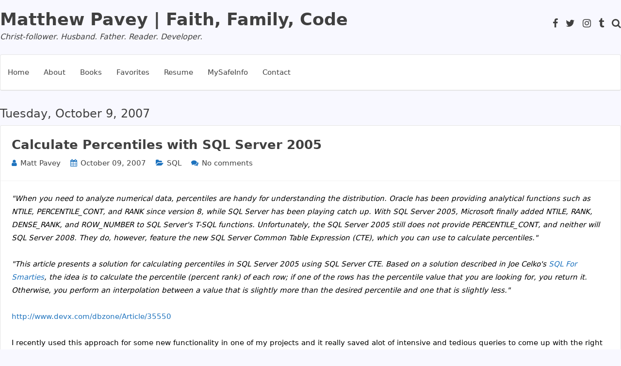

--- FILE ---
content_type: text/javascript; charset=UTF-8
request_url: https://www.pavey.me/feeds/posts/summary/-/SQL?alt=json-in-script&orderby=updated&max-results=0&callback=randomRelatedIndex
body_size: 794
content:
// API callback
randomRelatedIndex({"version":"1.0","encoding":"UTF-8","feed":{"xmlns":"http://www.w3.org/2005/Atom","xmlns$openSearch":"http://a9.com/-/spec/opensearchrss/1.0/","xmlns$blogger":"http://schemas.google.com/blogger/2008","xmlns$georss":"http://www.georss.org/georss","xmlns$gd":"http://schemas.google.com/g/2005","xmlns$thr":"http://purl.org/syndication/thread/1.0","id":{"$t":"tag:blogger.com,1999:blog-1301739890503359743"},"updated":{"$t":"2025-12-31T22:30:41.098-05:00"},"category":[{"term":".Net"},{"term":"SQL"},{"term":"JavaScript"},{"term":"jQuery"},{"term":"LINQ"},{"term":"MySafeInfo"},{"term":"Other"},{"term":"XML"},{"term":"AJAX"},{"term":"JSON"},{"term":"IIS"},{"term":"WCF"},{"term":"XSL"},{"term":"Bootstrap"},{"term":"Mac"},{"term":"SSIS"},{"term":"AngularJS"},{"term":"MVC"},{"term":"Open Source"},{"term":"Knockout"}],"title":{"type":"text","$t":"Matthew Pavey | Faith, Family, Code"},"subtitle":{"type":"html","$t":"Christ-follower. Husband. Father. Reader. Developer."},"link":[{"rel":"http://schemas.google.com/g/2005#feed","type":"application/atom+xml","href":"https:\/\/www.pavey.me\/feeds\/posts\/summary"},{"rel":"self","type":"application/atom+xml","href":"https:\/\/www.blogger.com\/feeds\/1301739890503359743\/posts\/summary\/-\/SQL?alt=json-in-script\u0026max-results=0\u0026orderby=updated"},{"rel":"alternate","type":"text/html","href":"https:\/\/www.pavey.me\/search\/label\/SQL"},{"rel":"hub","href":"http://pubsubhubbub.appspot.com/"}],"author":[{"name":{"$t":"Matt Pavey"},"uri":{"$t":"http:\/\/www.blogger.com\/profile\/03559490834365710082"},"email":{"$t":"noreply@blogger.com"},"gd$image":{"rel":"http://schemas.google.com/g/2005#thumbnail","width":"32","height":"31","src":"\/\/blogger.googleusercontent.com\/img\/b\/R29vZ2xl\/AVvXsEgEKagWBYMqYm624JD4c-JPcu0m26hTfdQ1eVqJsOAe1HdzN8t_nsR-HPhrrEKz11aLqUXRkzvYkzDDK4M-ZN_xCdBvsPMRnZgw0EcDw4x9uvD2JSYb7keKHlLUPATyeA\/s220\/20160412.jpg"}}],"generator":{"version":"7.00","uri":"http://www.blogger.com","$t":"Blogger"},"openSearch$totalResults":{"$t":"35"},"openSearch$startIndex":{"$t":"1"},"openSearch$itemsPerPage":{"$t":"0"}}});

--- FILE ---
content_type: application/x-javascript
request_url: https://www.mysafeinfo.com/scripts/prettify/run_prettify.js
body_size: 9530
content:
!function(){/*

 Copyright (C) 2013 Google Inc.

 Licensed under the Apache License, Version 2.0 (the "License");
 you may not use this file except in compliance with the License.
 You may obtain a copy of the License at

      http://www.apache.org/licenses/LICENSE-2.0

 Unless required by applicable law or agreed to in writing, software
 distributed under the License is distributed on an "AS IS" BASIS,
 WITHOUT WARRANTIES OR CONDITIONS OF ANY KIND, either express or implied.
 See the License for the specific language governing permissions and
 limitations under the License.

 Copyright (C) 2006 Google Inc.

 Licensed under the Apache License, Version 2.0 (the "License");
 you may not use this file except in compliance with the License.
 You may obtain a copy of the License at

      http://www.apache.org/licenses/LICENSE-2.0

 Unless required by applicable law or agreed to in writing, software
 distributed under the License is distributed on an "AS IS" BASIS,
 WITHOUT WARRANTIES OR CONDITIONS OF ANY KIND, either express or implied.
 See the License for the specific language governing permissions and
 limitations under the License.
*/
(function(){function ba(g){function k(){try{M.doScroll("left")}catch(g){t.setTimeout(k,50);return}z("poll")}function z(k){if("readystatechange"!=k.type||"complete"==A.readyState)("load"==k.type?t:A)[B](p+k.type,z,!1),!q&&(q=!0)&&g.call(t,k.type||k)}var Y=A.addEventListener,q=!1,C=!0,x=Y?"addEventListener":"attachEvent",B=Y?"removeEventListener":"detachEvent",p=Y?"":"on";if("complete"==A.readyState)g.call(t,"lazy");else{if(A.createEventObject&&M.doScroll){try{C=!t.frameElement}catch(da){}C&&k()}A[x](p+
"DOMContentLoaded",z,!1);A[x](p+"readystatechange",z,!1);t[x](p+"load",z,!1)}}function U(){V&&ba(function(){var g=N.length;ca(g?function(){for(var k=0;k<g;++k)(function(g){t.setTimeout(function(){t.exports[N[g]].apply(t,arguments)},0)})(k)}:void 0)})}for(var t=window,A=document,M=A.documentElement,O=A.head||A.getElementsByTagName("head")[0]||M,B="",F=A.getElementsByTagName("script"),q=F.length;0<=--q;){var P=F[q],Z=P.src.match(/^[^?#]*\/run_prettify\.js(\?[^#]*)?(?:#.*)?$/);if(Z){B=Z[1]||"";P.parentNode.removeChild(P);
break}}var V=!0,H=[],Q=[],N=[];B.replace(/[?&]([^&=]+)=([^&]+)/g,function(g,k,z){z=decodeURIComponent(z);k=decodeURIComponent(k);"autorun"==k?V=!/^[0fn]/i.test(z):"lang"==k?H.push(z):"skin"==k?Q.push(z):"callback"==k&&N.push(z)});q=0;for(B=H.length;q<B;++q)(function(){var g=A.createElement("script");g.onload=g.onerror=g.onreadystatechange=function(){!g||g.readyState&&!/loaded|complete/.test(g.readyState)||(g.onerror=g.onload=g.onreadystatechange=null,--T,T||t.setTimeout(U,0),g.parentNode&&g.parentNode.removeChild(g),
g=null)};g.type="text/javascript";g.src="https://cdn.rawgit.com/google/code-prettify/master/loader/lang-"+encodeURIComponent(H[q])+".js";O.insertBefore(g,O.firstChild)})(H[q]);for(var T=H.length,F=[],q=0,B=Q.length;q<B;++q)F.push("https://cdn.rawgit.com/google/code-prettify/master/loader/skins/"+encodeURIComponent(Q[q])+".css");F.push("https://cdn.rawgit.com/google/code-prettify/master/loader/prettify.css");(function(g){function k(q){if(q!==z){var t=A.createElement("link");t.rel="stylesheet";t.type=
"text/css";q+1<z&&(t.error=t.onerror=function(){k(q+1)});t.href=g[q];O.appendChild(t)}}var z=g.length;k(0)})(F);var ca=function(){window.PR_SHOULD_USE_CONTINUATION=!0;var g;(function(){function k(a){function d(e){var b=e.charCodeAt(0);if(92!==b)return b;var a=e.charAt(1);return(b=W[a])?b:"0"<=a&&"7">=a?parseInt(e.substring(1),8):"u"===a||"x"===a?parseInt(e.substring(2),16):e.charCodeAt(1)}function f(e){if(32>e)return(16>e?"\\x0":"\\x")+e.toString(16);e=String.fromCharCode(e);return"\\"===e||"-"===
e||"]"===e||"^"===e?"\\"+e:e}function b(e){var b=e.substring(1,e.length-1).match(/\\u[0-9A-Fa-f]{4}|\\x[0-9A-Fa-f]{2}|\\[0-3][0-7]{0,2}|\\[0-7]{1,2}|\\[\s\S]|-|[^-\\]/g);e=[];var a="^"===b[0],c=["["];a&&c.push("^");for(var a=a?1:0,h=b.length;a<h;++a){var l=b[a];if(/\\[bdsw]/i.test(l))c.push(l);else{var l=d(l),n;a+2<h&&"-"===b[a+1]?(n=d(b[a+2]),a+=2):n=l;e.push([l,n]);65>n||122<l||(65>n||90<l||e.push([Math.max(65,l)|32,Math.min(n,90)|32]),97>n||122<l||e.push([Math.max(97,l)&-33,Math.min(n,122)&-33]))}}e.sort(function(e,
a){return e[0]-a[0]||a[1]-e[1]});b=[];h=[];for(a=0;a<e.length;++a)l=e[a],l[0]<=h[1]+1?h[1]=Math.max(h[1],l[1]):b.push(h=l);for(a=0;a<b.length;++a)l=b[a],c.push(f(l[0])),l[1]>l[0]&&(l[1]+1>l[0]&&c.push("-"),c.push(f(l[1])));c.push("]");return c.join("")}function g(e){for(var a=e.source.match(/(?:\[(?:[^\x5C\x5D]|\\[\s\S])*\]|\\u[A-Fa-f0-9]{4}|\\x[A-Fa-f0-9]{2}|\\[0-9]+|\\[^ux0-9]|\(\?[:!=]|[\(\)\^]|[^\x5B\x5C\(\)\^]+)/g),c=a.length,d=[],h=0,l=0;h<c;++h){var n=a[h];"("===n?++l:"\\"===n.charAt(0)&&(n=
+n.substring(1))&&(n<=l?d[n]=-1:a[h]=f(n))}for(h=1;h<d.length;++h)-1===d[h]&&(d[h]=++k);for(l=h=0;h<c;++h)n=a[h],"("===n?(++l,d[l]||(a[h]="(?:")):"\\"===n.charAt(0)&&(n=+n.substring(1))&&n<=l&&(a[h]="\\"+d[n]);for(h=0;h<c;++h)"^"===a[h]&&"^"!==a[h+1]&&(a[h]="");if(e.ignoreCase&&I)for(h=0;h<c;++h)n=a[h],e=n.charAt(0),2<=n.length&&"["===e?a[h]=b(n):"\\"!==e&&(a[h]=n.replace(/[a-zA-Z]/g,function(a){a=a.charCodeAt(0);return"["+String.fromCharCode(a&-33,a|32)+"]"}));return a.join("")}for(var k=0,I=!1,
m=!1,J=0,c=a.length;J<c;++J){var r=a[J];if(r.ignoreCase)m=!0;else if(/[a-z]/i.test(r.source.replace(/\\u[0-9a-f]{4}|\\x[0-9a-f]{2}|\\[^ux]/gi,""))){I=!0;m=!1;break}}for(var W={b:8,t:9,n:10,v:11,f:12,r:13},u=[],J=0,c=a.length;J<c;++J){r=a[J];if(r.global||r.multiline)throw Error(""+r);u.push("(?:"+g(r)+")")}return new RegExp(u.join("|"),m?"gi":"g")}function q(a,d){function f(a){var c=a.nodeType;if(1==c){if(!b.test(a.className)){for(c=a.firstChild;c;c=c.nextSibling)f(c);c=a.nodeName.toLowerCase();if("br"===
c||"li"===c)g[m]="\n",I[m<<1]=k++,I[m++<<1|1]=a}}else if(3==c||4==c)c=a.nodeValue,c.length&&(c=d?c.replace(/\r\n?/g,"\n"):c.replace(/[ \t\r\n]+/g," "),g[m]=c,I[m<<1]=k,k+=c.length,I[m++<<1|1]=a)}var b=/(?:^|\s)nocode(?:\s|$)/,g=[],k=0,I=[],m=0;f(a);return{a:g.join("").replace(/\n$/,""),c:I}}function t(a,d,f,b,g){f&&(a={h:a,l:1,j:null,m:null,a:f,c:null,i:d,g:null},b(a),g.push.apply(g,a.g))}function A(a){for(var d=void 0,f=a.firstChild;f;f=f.nextSibling)var b=f.nodeType,d=1===b?d?a:f:3===b?T.test(f.nodeValue)?
a:d:d;return d===a?void 0:d}function C(a,d){function f(a){for(var m=a.i,k=a.h,c=[m,"pln"],r=0,W=a.a.match(g)||[],u={},e=0,q=W.length;e<q;++e){var D=W[e],w=u[D],h=void 0,l;if("string"===typeof w)l=!1;else{var n=b[D.charAt(0)];if(n)h=D.match(n[1]),w=n[0];else{for(l=0;l<p;++l)if(n=d[l],h=D.match(n[1])){w=n[0];break}h||(w="pln")}!(l=5<=w.length&&"lang-"===w.substring(0,5))||h&&"string"===typeof h[1]||(l=!1,w="src");l||(u[D]=w)}n=r;r+=D.length;if(l){l=h[1];var E=D.indexOf(l),G=E+l.length;h[2]&&(G=D.length-
h[2].length,E=G-l.length);w=w.substring(5);t(k,m+n,D.substring(0,E),f,c);t(k,m+n+E,l,F(w,l),c);t(k,m+n+G,D.substring(G),f,c)}else c.push(m+n,w)}a.g=c}var b={},g;(function(){for(var f=a.concat(d),m=[],p={},c=0,r=f.length;c<r;++c){var q=f[c],u=q[3];if(u)for(var e=u.length;0<=--e;)b[u.charAt(e)]=q;q=q[1];u=""+q;p.hasOwnProperty(u)||(m.push(q),p[u]=null)}m.push(/[\0-\uffff]/);g=k(m)})();var p=d.length;return f}function x(a){var d=[],f=[];a.tripleQuotedStrings?d.push(["str",/^(?:\'\'\'(?:[^\'\\]|\\[\s\S]|\'{1,2}(?=[^\']))*(?:\'\'\'|$)|\"\"\"(?:[^\"\\]|\\[\s\S]|\"{1,2}(?=[^\"]))*(?:\"\"\"|$)|\'(?:[^\\\']|\\[\s\S])*(?:\'|$)|\"(?:[^\\\"]|\\[\s\S])*(?:\"|$))/,
null,"'\""]):a.multiLineStrings?d.push(["str",/^(?:\'(?:[^\\\']|\\[\s\S])*(?:\'|$)|\"(?:[^\\\"]|\\[\s\S])*(?:\"|$)|\`(?:[^\\\`]|\\[\s\S])*(?:\`|$))/,null,"'\"`"]):d.push(["str",/^(?:\'(?:[^\\\'\r\n]|\\.)*(?:\'|$)|\"(?:[^\\\"\r\n]|\\.)*(?:\"|$))/,null,"\"'"]);a.verbatimStrings&&f.push(["str",/^@\"(?:[^\"]|\"\")*(?:\"|$)/,null]);var b=a.hashComments;b&&(a.cStyleComments?(1<b?d.push(["com",/^#(?:##(?:[^#]|#(?!##))*(?:###|$)|.*)/,null,"#"]):d.push(["com",/^#(?:(?:define|e(?:l|nd)if|else|error|ifn?def|include|line|pragma|undef|warning)\b|[^\r\n]*)/,
null,"#"]),f.push(["str",/^<(?:(?:(?:\.\.\/)*|\/?)(?:[\w-]+(?:\/[\w-]+)+)?[\w-]+\.h(?:h|pp|\+\+)?|[a-z]\w*)>/,null])):d.push(["com",/^#[^\r\n]*/,null,"#"]));a.cStyleComments&&(f.push(["com",/^\/\/[^\r\n]*/,null]),f.push(["com",/^\/\*[\s\S]*?(?:\*\/|$)/,null]));if(b=a.regexLiterals){var g=(b=1<b?"":"\n\r")?".":"[\\S\\s]";f.push(["lang-regex",RegExp("^(?:^^\\.?|[+-]|[!=]=?=?|\\#|%=?|&&?=?|\\(|\\*=?|[+\\-]=|->|\\/=?|::?|<<?=?|>>?>?=?|,|;|\\?|@|\\[|~|{|\\^\\^?=?|\\|\\|?=?|break|case|continue|delete|do|else|finally|instanceof|return|throw|try|typeof)\\s*("+
("/(?=[^/*"+b+"])(?:[^/\\x5B\\x5C"+b+"]|\\x5C"+g+"|\\x5B(?:[^\\x5C\\x5D"+b+"]|\\x5C"+g+")*(?:\\x5D|$))+/")+")")])}(b=a.types)&&f.push(["typ",b]);b=(""+a.keywords).replace(/^ | $/g,"");b.length&&f.push(["kwd",new RegExp("^(?:"+b.replace(/[\s,]+/g,"|")+")\\b"),null]);d.push(["pln",/^\s+/,null," \r\n\t\u00a0"]);b="^.[^\\s\\w.$@'\"`/\\\\]*";a.regexLiterals&&(b+="(?!s*/)");f.push(["lit",/^@[a-z_$][a-z_$@0-9]*/i,null],["typ",/^(?:[@_]?[A-Z]+[a-z][A-Za-z_$@0-9]*|\w+_t\b)/,null],["pln",/^[a-z_$][a-z_$@0-9]*/i,
null],["lit",/^(?:0x[a-f0-9]+|(?:\d(?:_\d+)*\d*(?:\.\d*)?|\.\d\+)(?:e[+\-]?\d+)?)[a-z]*/i,null,"0123456789"],["pln",/^\\[\s\S]?/,null],["pun",new RegExp(b),null]);return C(d,f)}function B(a,d,f){function b(a){var c=a.nodeType;if(1==c&&!k.test(a.className))if("br"===a.nodeName)g(a),a.parentNode&&a.parentNode.removeChild(a);else for(a=a.firstChild;a;a=a.nextSibling)b(a);else if((3==c||4==c)&&f){var d=a.nodeValue,p=d.match(q);p&&(c=d.substring(0,p.index),a.nodeValue=c,(d=d.substring(p.index+p[0].length))&&
a.parentNode.insertBefore(m.createTextNode(d),a.nextSibling),g(a),c||a.parentNode.removeChild(a))}}function g(a){function b(a,c){var d=c?a.cloneNode(!1):a,n=a.parentNode;if(n){var n=b(n,1),e=a.nextSibling;n.appendChild(d);for(var f=e;f;f=e)e=f.nextSibling,n.appendChild(f)}return d}for(;!a.nextSibling;)if(a=a.parentNode,!a)return;a=b(a.nextSibling,0);for(var d;(d=a.parentNode)&&1===d.nodeType;)a=d;c.push(a)}for(var k=/(?:^|\s)nocode(?:\s|$)/,q=/\r\n?|\n/,m=a.ownerDocument,p=m.createElement("li");a.firstChild;)p.appendChild(a.firstChild);
for(var c=[p],r=0;r<c.length;++r)b(c[r]);d===(d|0)&&c[0].setAttribute("value",d);var t=m.createElement("ol");t.className="linenums";d=Math.max(0,d-1|0)||0;for(var r=0,u=c.length;r<u;++r)p=c[r],p.className="L"+(r+d)%10,p.firstChild||p.appendChild(m.createTextNode("\u00a0")),t.appendChild(p);a.appendChild(t)}function p(a,d){for(var f=d.length;0<=--f;){var b=d[f];X.hasOwnProperty(b)?R.console&&console.warn("cannot override language handler %s",b):X[b]=a}}function F(a,d){a&&X.hasOwnProperty(a)||(a=/^\s*</.test(d)?
"default-markup":"default-code");return X[a]}function H(a){var d=a.j;try{var f=q(a.h,a.l),b=f.a;a.a=b;a.c=f.c;a.i=0;F(d,b)(a);var g=/\bMSIE\s(\d+)/.exec(navigator.userAgent),g=g&&8>=+g[1],d=/\n/g,p=a.a,k=p.length,f=0,m=a.c,t=m.length,b=0,c=a.g,r=c.length,x=0;c[r]=k;var u,e;for(e=u=0;e<r;)c[e]!==c[e+2]?(c[u++]=c[e++],c[u++]=c[e++]):e+=2;r=u;for(e=u=0;e<r;){for(var A=c[e],D=c[e+1],w=e+2;w+2<=r&&c[w+1]===D;)w+=2;c[u++]=A;c[u++]=D;e=w}c.length=u;var h=a.h;a="";h&&(a=h.style.display,h.style.display="none");
try{for(;b<t;){var l=m[b+2]||k,n=c[x+2]||k,w=Math.min(l,n),E=m[b+1],G;if(1!==E.nodeType&&(G=p.substring(f,w))){g&&(G=G.replace(d,"\r"));E.nodeValue=G;var aa=E.ownerDocument,v=aa.createElement("span");v.className=c[x+1];var B=E.parentNode;B.replaceChild(v,E);v.appendChild(E);f<l&&(m[b+1]=E=aa.createTextNode(p.substring(w,l)),B.insertBefore(E,v.nextSibling))}f=w;f>=l&&(b+=2);f>=n&&(x+=2)}}finally{h&&(h.style.display=a)}}catch(y){R.console&&console.log(y&&y.stack||y)}}var R=window,K=["break,continue,do,else,for,if,return,while"],
L=[[K,"auto,case,char,const,default,double,enum,extern,float,goto,inline,int,long,register,short,signed,sizeof,static,struct,switch,typedef,union,unsigned,void,volatile"],"catch,class,delete,false,import,new,operator,private,protected,public,this,throw,true,try,typeof"],S=[L,"alignof,align_union,asm,axiom,bool,concept,concept_map,const_cast,constexpr,decltype,delegate,dynamic_cast,explicit,export,friend,generic,late_check,mutable,namespace,nullptr,property,reinterpret_cast,static_assert,static_cast,template,typeid,typename,using,virtual,where"],
M=[L,"abstract,assert,boolean,byte,extends,finally,final,implements,import,instanceof,interface,null,native,package,strictfp,super,synchronized,throws,transient"],N=[L,"abstract,as,base,bool,by,byte,checked,decimal,delegate,descending,dynamic,event,finally,fixed,foreach,from,group,implicit,in,interface,internal,into,is,let,lock,null,object,out,override,orderby,params,partial,readonly,ref,sbyte,sealed,stackalloc,string,select,uint,ulong,unchecked,unsafe,ushort,var,virtual,where"],L=[L,"debugger,eval,export,function,get,instanceof,null,set,undefined,var,with,Infinity,NaN"],
O=[K,"and,as,assert,class,def,del,elif,except,exec,finally,from,global,import,in,is,lambda,nonlocal,not,or,pass,print,raise,try,with,yield,False,True,None"],P=[K,"alias,and,begin,case,class,def,defined,elsif,end,ensure,false,in,module,next,nil,not,or,redo,rescue,retry,self,super,then,true,undef,unless,until,when,yield,BEGIN,END"],K=[K,"case,done,elif,esac,eval,fi,function,in,local,set,then,until"],Q=/^(DIR|FILE|vector|(de|priority_)?queue|list|stack|(const_)?iterator|(multi)?(set|map)|bitset|u?(int|float)\d*)\b/,
T=/\S/,U=x({keywords:[S,N,M,L,"caller,delete,die,do,dump,elsif,eval,exit,foreach,for,goto,if,import,last,local,my,next,no,our,print,package,redo,require,sub,undef,unless,until,use,wantarray,while,BEGIN,END",O,P,K],hashComments:!0,cStyleComments:!0,multiLineStrings:!0,regexLiterals:!0}),X={};p(U,["default-code"]);p(C([],[["pln",/^[^<?]+/],["dec",/^<!\w[^>]*(?:>|$)/],["com",/^<\!--[\s\S]*?(?:-\->|$)/],["lang-",/^<\?([\s\S]+?)(?:\?>|$)/],["lang-",/^<%([\s\S]+?)(?:%>|$)/],["pun",/^(?:<[%?]|[%?]>)/],["lang-",
/^<xmp\b[^>]*>([\s\S]+?)<\/xmp\b[^>]*>/i],["lang-js",/^<script\b[^>]*>([\s\S]*?)(<\/script\b[^>]*>)/i],["lang-css",/^<style\b[^>]*>([\s\S]*?)(<\/style\b[^>]*>)/i],["lang-in.tag",/^(<\/?[a-z][^<>]*>)/i]]),"default-markup htm html mxml xhtml xml xsl".split(" "));p(C([["pln",/^[\s]+/,null," \t\r\n"],["atv",/^(?:\"[^\"]*\"?|\'[^\']*\'?)/,null,"\"'"]],[["tag",/^^<\/?[a-z](?:[\w.:-]*\w)?|\/?>$/i],["atn",/^(?!style[\s=]|on)[a-z](?:[\w:-]*\w)?/i],["lang-uq.val",/^=\s*([^>\'\"\s]*(?:[^>\'\"\s\/]|\/(?=\s)))/],
["pun",/^[=<>\/]+/],["lang-js",/^on\w+\s*=\s*\"([^\"]+)\"/i],["lang-js",/^on\w+\s*=\s*\'([^\']+)\'/i],["lang-js",/^on\w+\s*=\s*([^\"\'>\s]+)/i],["lang-css",/^style\s*=\s*\"([^\"]+)\"/i],["lang-css",/^style\s*=\s*\'([^\']+)\'/i],["lang-css",/^style\s*=\s*([^\"\'>\s]+)/i]]),["in.tag"]);p(C([],[["atv",/^[\s\S]+/]]),["uq.val"]);p(x({keywords:S,hashComments:!0,cStyleComments:!0,types:Q}),"c cc cpp cxx cyc m".split(" "));p(x({keywords:"null,true,false"}),["json"]);p(x({keywords:N,hashComments:!0,cStyleComments:!0,
verbatimStrings:!0,types:Q}),["cs"]);p(x({keywords:M,cStyleComments:!0}),["java"]);p(x({keywords:K,hashComments:!0,multiLineStrings:!0}),["bash","bsh","csh","sh"]);p(x({keywords:O,hashComments:!0,multiLineStrings:!0,tripleQuotedStrings:!0}),["cv","py","python"]);p(x({keywords:"caller,delete,die,do,dump,elsif,eval,exit,foreach,for,goto,if,import,last,local,my,next,no,our,print,package,redo,require,sub,undef,unless,until,use,wantarray,while,BEGIN,END",hashComments:!0,multiLineStrings:!0,regexLiterals:2}),
["perl","pl","pm"]);p(x({keywords:P,hashComments:!0,multiLineStrings:!0,regexLiterals:!0}),["rb","ruby"]);p(x({keywords:L,cStyleComments:!0,regexLiterals:!0}),["javascript","js"]);p(x({keywords:"all,and,by,catch,class,else,extends,false,finally,for,if,in,is,isnt,loop,new,no,not,null,of,off,on,or,return,super,then,throw,true,try,unless,until,when,while,yes",hashComments:3,cStyleComments:!0,multilineStrings:!0,tripleQuotedStrings:!0,regexLiterals:!0}),["coffee"]);p(C([],[["str",/^[\s\S]+/]]),["regex"]);
var V=R.PR={createSimpleLexer:C,registerLangHandler:p,sourceDecorator:x,PR_ATTRIB_NAME:"atn",PR_ATTRIB_VALUE:"atv",PR_COMMENT:"com",PR_DECLARATION:"dec",PR_KEYWORD:"kwd",PR_LITERAL:"lit",PR_NOCODE:"nocode",PR_PLAIN:"pln",PR_PUNCTUATION:"pun",PR_SOURCE:"src",PR_STRING:"str",PR_TAG:"tag",PR_TYPE:"typ",prettyPrintOne:function(a,d,f){f=f||!1;d=d||null;var b=document.createElement("div");b.innerHTML="<pre>"+a+"</pre>";b=b.firstChild;f&&B(b,f,!0);H({j:d,m:f,h:b,l:1,a:null,i:null,c:null,g:null});return b.innerHTML},
prettyPrint:g=g=function(a,d){function f(){for(var b=R.PR_SHOULD_USE_CONTINUATION?c.now()+250:Infinity;r<p.length&&c.now()<b;r++){for(var d=p[r],k=h,q=d;q=q.previousSibling;){var m=q.nodeType,v=(7===m||8===m)&&q.nodeValue;if(v?!/^\??prettify\b/.test(v):3!==m||/\S/.test(q.nodeValue))break;if(v){k={};v.replace(/\b(\w+)=([\w:.%+-]+)/g,function(a,b,c){k[b]=c});break}}q=d.className;if((k!==h||u.test(q))&&!e.test(q)){m=!1;for(v=d.parentNode;v;v=v.parentNode)if(w.test(v.tagName)&&v.className&&u.test(v.className)){m=
!0;break}if(!m){d.className+=" prettyprinted";m=k.lang;if(!m){var m=q.match(t),C;!m&&(C=A(d))&&z.test(C.tagName)&&(m=C.className.match(t));m&&(m=m[1])}if(x.test(d.tagName))v=1;else var v=d.currentStyle,y=g.defaultView,v=(v=v?v.whiteSpace:y&&y.getComputedStyle?y.getComputedStyle(d,null).getPropertyValue("white-space"):0)&&"pre"===v.substring(0,3);y=k.linenums;(y="true"===y||+y)||(y=(y=q.match(/\blinenums\b(?::(\d+))?/))?y[1]&&y[1].length?+y[1]:!0:!1);y&&B(d,y,v);H({j:m,h:d,m:y,l:v,a:null,i:null,c:null,
g:null})}}}r<p.length?R.setTimeout(f,250):"function"===typeof a&&a()}for(var b=d||document.body,g=b.ownerDocument||document,b=[b.getElementsByTagName("pre"),b.getElementsByTagName("code"),b.getElementsByTagName("xmp")],p=[],k=0;k<b.length;++k)for(var m=0,q=b[k].length;m<q;++m)p.push(b[k][m]);var b=null,c=Date;c.now||(c={now:function(){return+new Date}});var r=0,t=/\blang(?:uage)?-([\w.]+)(?!\S)/,u=/\bprettyprint\b/,e=/\bprettyprinted\b/,x=/pre|xmp/i,z=/^code$/i,w=/^(?:pre|code|xmp)$/i,h={};f()}},
S=R.define;"function"===typeof S&&S.amd&&S("google-code-prettify",[],function(){return V})})();return g}();T||t.setTimeout(U,0)})();}()


--- FILE ---
content_type: text/javascript; charset=UTF-8
request_url: https://www.pavey.me/feeds/posts/summary/-/SQL?alt=json-in-script&orderby=updated&start-index=20&max-results=5&callback=showRelatedPost
body_size: 2220
content:
// API callback
showRelatedPost({"version":"1.0","encoding":"UTF-8","feed":{"xmlns":"http://www.w3.org/2005/Atom","xmlns$openSearch":"http://a9.com/-/spec/opensearchrss/1.0/","xmlns$blogger":"http://schemas.google.com/blogger/2008","xmlns$georss":"http://www.georss.org/georss","xmlns$gd":"http://schemas.google.com/g/2005","xmlns$thr":"http://purl.org/syndication/thread/1.0","id":{"$t":"tag:blogger.com,1999:blog-1301739890503359743"},"updated":{"$t":"2025-12-31T22:30:41.098-05:00"},"category":[{"term":".Net"},{"term":"SQL"},{"term":"JavaScript"},{"term":"jQuery"},{"term":"LINQ"},{"term":"MySafeInfo"},{"term":"Other"},{"term":"XML"},{"term":"AJAX"},{"term":"JSON"},{"term":"IIS"},{"term":"WCF"},{"term":"XSL"},{"term":"Bootstrap"},{"term":"Mac"},{"term":"SSIS"},{"term":"AngularJS"},{"term":"MVC"},{"term":"Open Source"},{"term":"Knockout"}],"title":{"type":"text","$t":"Matthew Pavey | Faith, Family, Code"},"subtitle":{"type":"html","$t":"Christ-follower. Husband. Father. Reader. Developer."},"link":[{"rel":"http://schemas.google.com/g/2005#feed","type":"application/atom+xml","href":"https:\/\/www.pavey.me\/feeds\/posts\/summary"},{"rel":"self","type":"application/atom+xml","href":"https:\/\/www.blogger.com\/feeds\/1301739890503359743\/posts\/summary\/-\/SQL?alt=json-in-script\u0026start-index=20\u0026max-results=5\u0026orderby=updated"},{"rel":"alternate","type":"text/html","href":"https:\/\/www.pavey.me\/search\/label\/SQL"},{"rel":"hub","href":"http://pubsubhubbub.appspot.com/"},{"rel":"previous","type":"application/atom+xml","href":"https:\/\/www.blogger.com\/feeds\/1301739890503359743\/posts\/summary\/-\/SQL\/-\/SQL?alt=json-in-script\u0026start-index=15\u0026max-results=5\u0026orderby=updated"},{"rel":"next","type":"application/atom+xml","href":"https:\/\/www.blogger.com\/feeds\/1301739890503359743\/posts\/summary\/-\/SQL\/-\/SQL?alt=json-in-script\u0026start-index=25\u0026max-results=5\u0026orderby=updated"}],"author":[{"name":{"$t":"Matt Pavey"},"uri":{"$t":"http:\/\/www.blogger.com\/profile\/03559490834365710082"},"email":{"$t":"noreply@blogger.com"},"gd$image":{"rel":"http://schemas.google.com/g/2005#thumbnail","width":"32","height":"31","src":"\/\/blogger.googleusercontent.com\/img\/b\/R29vZ2xl\/AVvXsEgEKagWBYMqYm624JD4c-JPcu0m26hTfdQ1eVqJsOAe1HdzN8t_nsR-HPhrrEKz11aLqUXRkzvYkzDDK4M-ZN_xCdBvsPMRnZgw0EcDw4x9uvD2JSYb7keKHlLUPATyeA\/s220\/20160412.jpg"}}],"generator":{"version":"7.00","uri":"http://www.blogger.com","$t":"Blogger"},"openSearch$totalResults":{"$t":"35"},"openSearch$startIndex":{"$t":"20"},"openSearch$itemsPerPage":{"$t":"5"},"entry":[{"id":{"$t":"tag:blogger.com,1999:blog-1301739890503359743.post-1509299590721516592"},"published":{"$t":"2008-04-17T21:56:00.000-04:00"},"updated":{"$t":"2011-02-06T14:23:11.783-05:00"},"category":[{"scheme":"http://www.blogger.com/atom/ns#","term":"SQL"}],"title":{"type":"text","$t":"SQL Server 2008 Demos and Videos"},"summary":{"type":"text","$t":"Learn more about SQL Server 2008 through these demos and videos.  http:\/\/www.microsoft.com\/sqlserver\/2008\/en\/us\/demos.aspx  I found the Application Development Videos particularly useful."},"link":[{"rel":"replies","type":"application/atom+xml","href":"https:\/\/www.pavey.me\/feeds\/1509299590721516592\/comments\/default","title":"Post Comments"},{"rel":"replies","type":"text/html","href":"https:\/\/www.pavey.me\/2008\/04\/sql-server-2008-demos-and-videos.html#comment-form","title":"0 Comments"},{"rel":"edit","type":"application/atom+xml","href":"https:\/\/www.blogger.com\/feeds\/1301739890503359743\/posts\/default\/1509299590721516592"},{"rel":"self","type":"application/atom+xml","href":"https:\/\/www.blogger.com\/feeds\/1301739890503359743\/posts\/default\/1509299590721516592"},{"rel":"alternate","type":"text/html","href":"https:\/\/www.pavey.me\/2008\/04\/sql-server-2008-demos-and-videos.html","title":"SQL Server 2008 Demos and Videos"}],"author":[{"name":{"$t":"Matt Pavey"},"uri":{"$t":"http:\/\/www.blogger.com\/profile\/03559490834365710082"},"email":{"$t":"noreply@blogger.com"},"gd$image":{"rel":"http://schemas.google.com/g/2005#thumbnail","width":"32","height":"31","src":"\/\/blogger.googleusercontent.com\/img\/b\/R29vZ2xl\/AVvXsEgEKagWBYMqYm624JD4c-JPcu0m26hTfdQ1eVqJsOAe1HdzN8t_nsR-HPhrrEKz11aLqUXRkzvYkzDDK4M-ZN_xCdBvsPMRnZgw0EcDw4x9uvD2JSYb7keKHlLUPATyeA\/s220\/20160412.jpg"}}],"thr$total":{"$t":"0"}},{"id":{"$t":"tag:blogger.com,1999:blog-1301739890503359743.post-2230580495502637077"},"published":{"$t":"2008-01-11T16:55:00.000-05:00"},"updated":{"$t":"2011-02-06T14:15:19.554-05:00"},"category":[{"scheme":"http://www.blogger.com/atom/ns#","term":"SQL"}],"title":{"type":"text","$t":"SCOPE_IDENTITY() vs. @@IDENTITY - Retrieving IDENTITY value for most recently added row in a table"},"summary":{"type":"text","$t":"This one is one of the basics that all SQL programmers learn at some point... Sometimes the hard way.  \u0026nbsp;  @@IDENTITY returns the most recently created identity for your current connection, not necessarily the identity for the recently added row in a table.\u0026nbsp;You could have a situation where there is a trigger that inserts a new record in a Logs Table, for example, when your Stored "},"link":[{"rel":"replies","type":"application/atom+xml","href":"https:\/\/www.pavey.me\/feeds\/2230580495502637077\/comments\/default","title":"Post Comments"},{"rel":"replies","type":"text/html","href":"https:\/\/www.pavey.me\/2008\/01\/scopeidentity-vs-identity-retrieving.html#comment-form","title":"0 Comments"},{"rel":"edit","type":"application/atom+xml","href":"https:\/\/www.blogger.com\/feeds\/1301739890503359743\/posts\/default\/2230580495502637077"},{"rel":"self","type":"application/atom+xml","href":"https:\/\/www.blogger.com\/feeds\/1301739890503359743\/posts\/default\/2230580495502637077"},{"rel":"alternate","type":"text/html","href":"https:\/\/www.pavey.me\/2008\/01\/scopeidentity-vs-identity-retrieving.html","title":"SCOPE_IDENTITY() vs. @@IDENTITY - Retrieving IDENTITY value for most recently added row in a table"}],"author":[{"name":{"$t":"Matt Pavey"},"uri":{"$t":"http:\/\/www.blogger.com\/profile\/03559490834365710082"},"email":{"$t":"noreply@blogger.com"},"gd$image":{"rel":"http://schemas.google.com/g/2005#thumbnail","width":"32","height":"31","src":"\/\/blogger.googleusercontent.com\/img\/b\/R29vZ2xl\/AVvXsEgEKagWBYMqYm624JD4c-JPcu0m26hTfdQ1eVqJsOAe1HdzN8t_nsR-HPhrrEKz11aLqUXRkzvYkzDDK4M-ZN_xCdBvsPMRnZgw0EcDw4x9uvD2JSYb7keKHlLUPATyeA\/s220\/20160412.jpg"}}],"thr$total":{"$t":"0"}},{"id":{"$t":"tag:blogger.com,1999:blog-1301739890503359743.post-9197422681986480239"},"published":{"$t":"2008-01-11T16:54:00.000-05:00"},"updated":{"$t":"2011-02-06T14:15:01.885-05:00"},"category":[{"scheme":"http://www.blogger.com/atom/ns#","term":"SQL"}],"title":{"type":"text","$t":"Setting a variable from dynamic SQL"},"summary":{"type":"text","$t":"I don't have to do this very often, but it definitely comes in handy in certain situations.  \u0026nbsp;  -- setting a variable from dynamic sql  DECLARE @MyValue INT  EXEC sp_executesql N'SELECT @MyValue = 999', N'@MyValue INT OUTPUT', @MyValue OUTPUT  SELECT @MyValue  \u0026nbsp;  -- setting output parameter from dynamic stored procedure call  DECLARE @OutputParameter VARCHAR(100)  DECLARE @Error INT  "},"link":[{"rel":"replies","type":"application/atom+xml","href":"https:\/\/www.pavey.me\/feeds\/9197422681986480239\/comments\/default","title":"Post Comments"},{"rel":"replies","type":"text/html","href":"https:\/\/www.pavey.me\/2008\/01\/setting-variable-from-dynamic-sql.html#comment-form","title":"0 Comments"},{"rel":"edit","type":"application/atom+xml","href":"https:\/\/www.blogger.com\/feeds\/1301739890503359743\/posts\/default\/9197422681986480239"},{"rel":"self","type":"application/atom+xml","href":"https:\/\/www.blogger.com\/feeds\/1301739890503359743\/posts\/default\/9197422681986480239"},{"rel":"alternate","type":"text/html","href":"https:\/\/www.pavey.me\/2008\/01\/setting-variable-from-dynamic-sql.html","title":"Setting a variable from dynamic SQL"}],"author":[{"name":{"$t":"Matt Pavey"},"uri":{"$t":"http:\/\/www.blogger.com\/profile\/03559490834365710082"},"email":{"$t":"noreply@blogger.com"},"gd$image":{"rel":"http://schemas.google.com/g/2005#thumbnail","width":"32","height":"31","src":"\/\/blogger.googleusercontent.com\/img\/b\/R29vZ2xl\/AVvXsEgEKagWBYMqYm624JD4c-JPcu0m26hTfdQ1eVqJsOAe1HdzN8t_nsR-HPhrrEKz11aLqUXRkzvYkzDDK4M-ZN_xCdBvsPMRnZgw0EcDw4x9uvD2JSYb7keKHlLUPATyeA\/s220\/20160412.jpg"}}],"thr$total":{"$t":"0"}},{"id":{"$t":"tag:blogger.com,1999:blog-1301739890503359743.post-5964365413764485605"},"published":{"$t":"2008-01-11T16:52:00.000-05:00"},"updated":{"$t":"2011-02-06T14:14:45.321-05:00"},"category":[{"scheme":"http://www.blogger.com/atom/ns#","term":"SQL"}],"title":{"type":"text","$t":"SQL Server GetAge Function"},"summary":{"type":"text","$t":"SET ANSI_NULLS ON  GO  SET QUOTED_IDENTIFIER ON  GO  CREATE FUNCTION [dbo].[GetAge] (@DOB DATETIME, @Today DATETIME)  RETURNS INT  AS   BEGIN  \u0026nbsp;\u0026nbsp;\u0026nbsp;\u0026nbsp; -- declare variables  \u0026nbsp;\u0026nbsp;\u0026nbsp;\u0026nbsp; DECLARE @Age INT    \u0026nbsp;\u0026nbsp;\u0026nbsp;\u0026nbsp; -- set defaults  \u0026nbsp;\u0026nbsp;\u0026nbsp;\u0026nbsp; SET @Age = Year(@Today) - Year(@DOB)  \u0026nbsp;\u0026nbsp;\u0026nbsp;\u0026nbsp; -- if it is a previous month "},"link":[{"rel":"replies","type":"application/atom+xml","href":"https:\/\/www.pavey.me\/feeds\/5964365413764485605\/comments\/default","title":"Post Comments"},{"rel":"replies","type":"text/html","href":"https:\/\/www.pavey.me\/2008\/01\/sql-server-getage-function.html#comment-form","title":"0 Comments"},{"rel":"edit","type":"application/atom+xml","href":"https:\/\/www.blogger.com\/feeds\/1301739890503359743\/posts\/default\/5964365413764485605"},{"rel":"self","type":"application/atom+xml","href":"https:\/\/www.blogger.com\/feeds\/1301739890503359743\/posts\/default\/5964365413764485605"},{"rel":"alternate","type":"text/html","href":"https:\/\/www.pavey.me\/2008\/01\/sql-server-getage-function.html","title":"SQL Server GetAge Function"}],"author":[{"name":{"$t":"Matt Pavey"},"uri":{"$t":"http:\/\/www.blogger.com\/profile\/03559490834365710082"},"email":{"$t":"noreply@blogger.com"},"gd$image":{"rel":"http://schemas.google.com/g/2005#thumbnail","width":"32","height":"31","src":"\/\/blogger.googleusercontent.com\/img\/b\/R29vZ2xl\/AVvXsEgEKagWBYMqYm624JD4c-JPcu0m26hTfdQ1eVqJsOAe1HdzN8t_nsR-HPhrrEKz11aLqUXRkzvYkzDDK4M-ZN_xCdBvsPMRnZgw0EcDw4x9uvD2JSYb7keKHlLUPATyeA\/s220\/20160412.jpg"}}],"thr$total":{"$t":"0"}},{"id":{"$t":"tag:blogger.com,1999:blog-1301739890503359743.post-4107913119489906873"},"published":{"$t":"2007-10-29T11:17:00.000-04:00"},"updated":{"$t":"2011-02-06T14:13:40.592-05:00"},"category":[{"scheme":"http://www.blogger.com/atom/ns#","term":"SQL"}],"title":{"type":"text","$t":"Maximum Capacity Specifications for SQL Server 2005"},"summary":{"type":"text","$t":"The following link contains the maximum sizes and numbers of various objects defined in Microsoft SQL Server 2005 components.  http:\/\/msdn2.microsoft.com\/en-us\/library\/ms143432.aspx"},"link":[{"rel":"replies","type":"application/atom+xml","href":"https:\/\/www.pavey.me\/feeds\/4107913119489906873\/comments\/default","title":"Post Comments"},{"rel":"replies","type":"text/html","href":"https:\/\/www.pavey.me\/2007\/10\/maximum-capacity-specifications-for-sql.html#comment-form","title":"0 Comments"},{"rel":"edit","type":"application/atom+xml","href":"https:\/\/www.blogger.com\/feeds\/1301739890503359743\/posts\/default\/4107913119489906873"},{"rel":"self","type":"application/atom+xml","href":"https:\/\/www.blogger.com\/feeds\/1301739890503359743\/posts\/default\/4107913119489906873"},{"rel":"alternate","type":"text/html","href":"https:\/\/www.pavey.me\/2007\/10\/maximum-capacity-specifications-for-sql.html","title":"Maximum Capacity Specifications for SQL Server 2005"}],"author":[{"name":{"$t":"Matt Pavey"},"uri":{"$t":"http:\/\/www.blogger.com\/profile\/03559490834365710082"},"email":{"$t":"noreply@blogger.com"},"gd$image":{"rel":"http://schemas.google.com/g/2005#thumbnail","width":"32","height":"31","src":"\/\/blogger.googleusercontent.com\/img\/b\/R29vZ2xl\/AVvXsEgEKagWBYMqYm624JD4c-JPcu0m26hTfdQ1eVqJsOAe1HdzN8t_nsR-HPhrrEKz11aLqUXRkzvYkzDDK4M-ZN_xCdBvsPMRnZgw0EcDw4x9uvD2JSYb7keKHlLUPATyeA\/s220\/20160412.jpg"}}],"thr$total":{"$t":"0"}}]}});